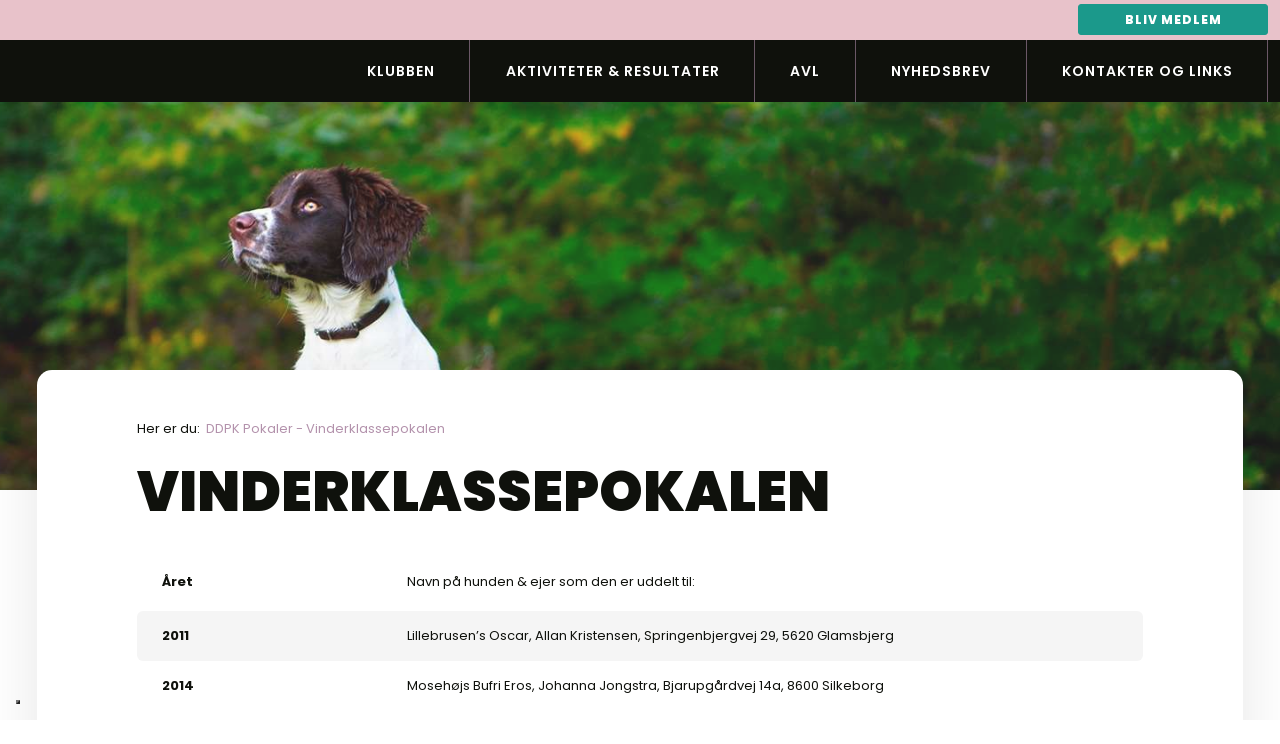

--- FILE ---
content_type: application/javascript; charset=utf-8
request_url: https://cs.iubenda.com/cookie-solution/confs/js/52937521.js
body_size: -146
content:
_iub.csRC = { consApiKey: 'lyiypm3wdITi0846yn7WTQkGuRujpILZ', publicId: '63cd6262-4c83-4123-959c-883bafacce4f', floatingGroup: false };
_iub.csEnabled = true;
_iub.csPurposes = [4,3,5,1];
_iub.cpUpd = 1715854892;
_iub.csFeatures = {"geolocation_setting":false,"cookie_solution_white_labeling":1,"rejection_recovery":false,"full_customization":true,"multiple_languages":"da","mobile_app_integration":true};
_iub.csT = null;
_iub.googleConsentModeV2 = true;
_iub.totalNumberOfProviders = 4;
